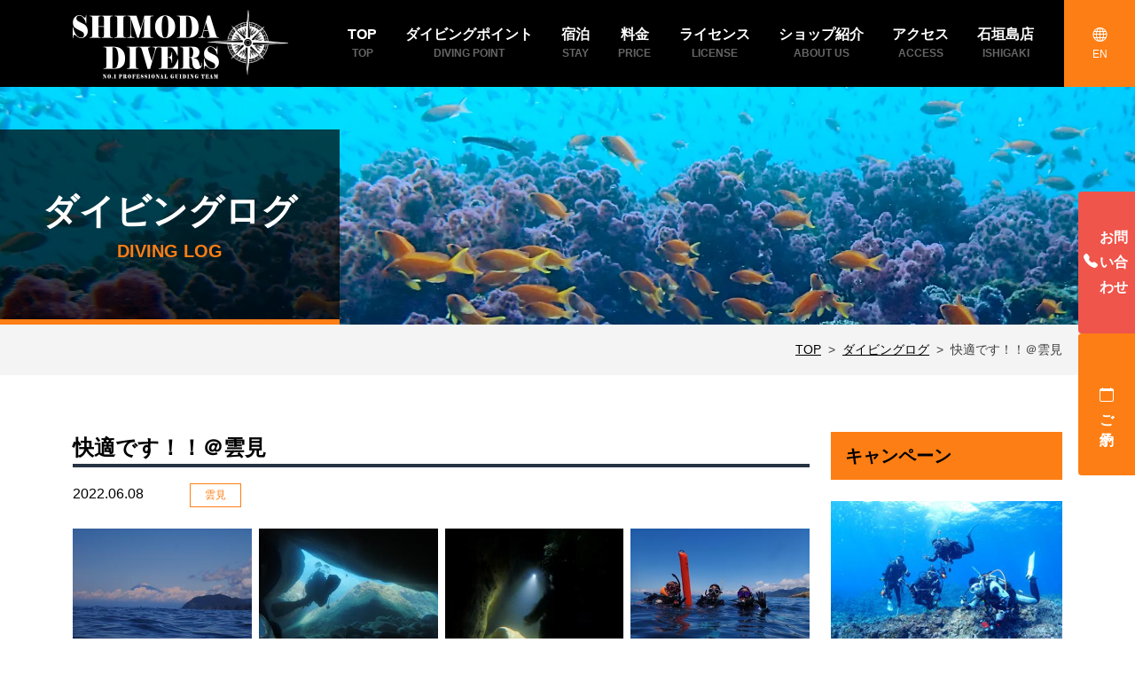

--- FILE ---
content_type: text/html; charset=UTF-8
request_url: https://shimodadivers.com/logs/2022/06/08162812.html
body_size: 10628
content:
<!DOCTYPE html>
<html lang="ja">
<head prefix="og: https://ogp.me/ns# fb: https://ogp.me/ns/fb# article: https://ogp.me/ns/article#">
<meta charset="UTF-8" />
<meta name="viewport" content="width=device-width, initial-scale=1, shrink-to-fit=no" />
<meta name="format-detection" content="telephone=no" />
<title>快適です！！＠雲見｜ダイビングログ｜雲見のダイビングなら下田ダイバーズ</title>
<meta name="description" content=" 皆さんこんにちは！じゅんこです。 今日は雲見でダイビング！！ 海も落ち着き泳ぎやすく、透視度も少しUP！！ 水温も快適！ 地形に生物に今日も賑やかに楽しんできました！ 今日のゲストの方はライセンスを取り立てのお客様！海の世界へようこそ！ 楽しんでいただけたで..." />
<meta name="keywords" content="ダイビング,雲見,ダイビングショップ" />
<link rel="canonical" href="https://shimodadivers.com/logs/2022/06/08162812.html" />
<meta property="og:type" content="article" />
<meta property="og:url" content="https://shimodadivers.com/logs/2022/06/08162812.html" />
<meta property="og:title" content="快適です！！＠雲見｜雲見のダイビングなら下田ダイバーズ" />
<meta property="og:image" content="https://shimodadivers.com/assets_c/2022/06/P6081026-thumb-1200xauto-7384.jpg" />
<meta property="og:description" content=" 皆さんこんにちは！じゅんこです。 今日は雲見でダイビング！！ 海も落ち着き泳ぎやすく、透視度も少しUP！！ 水温も快適！ 地形に生物に今日も賑やかに楽しんできました！ 今日のゲストの方はライセンスを取り立てのお客様！海の世界へようこそ！ 楽しんでいただけたで..." />
<meta property="og:site_name" content="雲見のダイビングなら下田ダイバーズ" />
<meta name="twitter:card" content="summary_large_image" />
<link rel="alternate" type="application/atom+xml" title="Atom" href="https://shimodadivers.com/atom.xml" />
<link rel="apple-touch-icon" href="https://shimodadivers.com/apple-touch-icon.png" />
<link rel="icon" type="image/vnd.microsoft.icon" href="https://shimodadivers.com/favicon.ico" />
<link rel="stylesheet" href="https://shimodadivers.com/bootstrap-icons/font/bootstrap-icons.css" />
<link rel="stylesheet" href="https://shimodadivers.com/css/style.min.css?1215" />

<!-- Global site tag (gtag.js) - Google Analytics -->
<script async src="https://www.googletagmanager.com/gtag/js?id=G-B80NK4PV0R"></script>
<script>
  window.dataLayer = window.dataLayer || [];
  function gtag(){dataLayer.push(arguments);}
  gtag('js', new Date());

  gtag('config', 'G-B80NK4PV0R');
</script>
<link rel="stylesheet" href="https://cdn.jsdelivr.net/npm/lightbox2@2.11.4/dist/css/lightbox.min.css" integrity="sha256-tBxlolRHP9uMsEFKVk+hk//ekOlXOixLKvye5W2WR5c=" crossorigin="anonymous" />
</head>
<body id="page-top" itemscope itemtype="http://schema.org/WebSite">
    
  <header id="wrapper-navbar">
    <a class="visually-hidden" href="#content">コンテンツへスキップ</a>
    <nav id="main-nav" class="navbar navbar-expand-xl bg-dark fixed-top" aria-labelledby="main-nav-label">
      <h2 id="main-nav-label" class="visually-hidden">メインナビゲーション</h2>
      <div class="container">

      <div class="navbar-brand-wrap">
          <a href="https://shimodadivers.com/" class="navbar-brand" rel="home">
          	<img width="248" height="98" src="https://shimodadivers.com/img/logo.png" class="img-fluid" alt="雲見のダイビングなら下田ダイバーズ" />
          </a>
      </div>
      
        <div class="header-lang">
          <a title="English" href="https://shimodadivers.com/en/"><i class="bi bi-globe"></i><span>EN</span></a>
        </div>

        <button class="navbar-toggler text-white" type="button" data-bs-toggle="offcanvas" data-bs-target="#navbarNavOffcanvas" aria-controls="navbarNavOffcanvas" aria-expanded="false" aria-label="ナビゲーション切り替え">
          <svg xmlns="http://www.w3.org/2000/svg" width="40" height="40" class="bi" fill="currentColor" viewBox="0 0 16 16">
            <path fill-rule="evenodd" d="M2.5 11.5A.5.5 0 0 1 3 11h10a.5.5 0 0 1 0 1H3a.5.5 0 0 1-.5-.5zm0-4A.5.5 0 0 1 3 7h10a.5.5 0 0 1 0 1H3a.5.5 0 0 1-.5-.5zm0-4A.5.5 0 0 1 3 3h10a.5.5 0 0 1 0 1H3a.5.5 0 0 1-.5-.5z"></path>
          </svg>
        </button>

        <div class="offcanvas offcanvas-end bg-dark text-white" tabindex="-1" id="navbarNavOffcanvas">

          <div class="offcanvas-header justify-content-end" data-bs-theme="dark">
            <button type="button" class="btn-close text-reset" data-bs-dismiss="offcanvas" aria-label="Close"></button>
          </div><!-- .offcancas-header -->

          <div class="offcanvas-body">
            <ul id="main-menu" class="navbar-nav justify-content-end flex-grow-1 px-3">
              <li itemscope="itemscope" itemtype="https://www.schema.org/SiteNavigationElement" class="menu-item nav-item"><a title="TOP" href="https://shimodadivers.com/" class="nav-link" rel="home"><span>TOP<br /><span class="nav-link-sub">TOP</span></span></a></li>
              <li itemscope="itemscope" itemtype="https://www.schema.org/SiteNavigationElement" class="menu-item dropdown nav-item"><a title="ダイビングポイント" href="#" data-toggle="dropdown" data-bs-toggle="dropdown" aria-haspopup="true" aria-expanded="false" class="dropdown-toggle nav-link" id="menu-item-dropdown-1"><span>ダイビングポイント<br /><span class="nav-link-sub">DIVING POINT</span></span></a>
                <ul class="dropdown-menu" aria-labelledby="menu-item-dropdown-1" >
                  <li itemscope="itemscope" itemtype="https://www.schema.org/SiteNavigationElement" class="menu-item nav-item"><a title="雲見" href="https://shimodadivers.com/area/kumomi.html" class="dropdown-item">雲見</a></li>
                  <li itemscope="itemscope" itemtype="https://www.schema.org/SiteNavigationElement" class="menu-item nav-item"><a title="波勝崎" href="https://shimodadivers.com/area/hagachizaki.html" class="dropdown-item">波勝崎</a></li>
                  <li itemscope="itemscope" itemtype="https://www.schema.org/SiteNavigationElement" class="menu-item nav-item"><a title="体験ダイビング" href="https://shimodadivers.com/area/taiken.html" class="dropdown-item">体験ダイビング</a></li>
                  <li itemscope="itemscope" itemtype="https://www.schema.org/SiteNavigationElement" class="menu-item nav-item"><a title="1日のスケジュール" href="https://shimodadivers.com/area/day-schedule.html" class="dropdown-item">1日のスケジュール</a></li>
                </ul>
              </li>
              <li itemscope="itemscope" itemtype="https://www.schema.org/SiteNavigationElement" class="menu-item nav-item"><a title="宿泊" href="https://shimodadivers.com/about/stay.html" class="nav-link"><span>宿泊<br /><span class="nav-link-sub">STAY</span></span></a></li>
              <li itemscope="itemscope" itemtype="https://www.schema.org/SiteNavigationElement" class="menu-item nav-item"><a title="料金" href="https://shimodadivers.com/about/price.html" class="nav-link"><span>料金<br /><span class="nav-link-sub">PRICE</span></span></a></li>
              <li itemscope="itemscope" itemtype="https://www.schema.org/SiteNavigationElement" class="menu-item dropdown nav-item"><a title="ライセンス講習" href="#" data-toggle="dropdown" data-bs-toggle="dropdown" aria-haspopup="true" aria-expanded="false" class="dropdown-toggle nav-link" id="menu-item-dropdown-4"><span>ライセンス<span class="d-xl-none">講習</span><br /><span class="nav-link-sub">LICENSE</span></span></a>
                <ul class="dropdown-menu" aria-labelledby="menu-item-dropdown-4" >
                  <li itemscope="itemscope" itemtype="https://www.schema.org/SiteNavigationElement" class="menu-item nav-item"><a title="OW（オープンウォーターライセンス）講習" href="https://shimodadivers.com/license/ow.html" class="dropdown-item">OW（オープンウォーターライセンス）<br class="d-md-none" />講習</a></li>
                  <li itemscope="itemscope" itemtype="https://www.schema.org/SiteNavigationElement" class="menu-item nav-item"><a title="ナイトロックス講習" href="https://shimodadivers.com/license/nitrox.html" class="dropdown-item">ナイトロックス講習</a></li>
                </ul>
              </li>
              <li itemscope="itemscope" itemtype="https://www.schema.org/SiteNavigationElement" class="menu-item dropdown nav-item"><a title="ショップ紹介" href="#" data-toggle="dropdown" data-bs-toggle="dropdown" aria-haspopup="true" aria-expanded="false" class="dropdown-toggle nav-link" id="menu-item-dropdown-3"><span>ショップ紹介<br /><span class="nav-link-sub">ABOUT US</span></span></a>
                <ul class="dropdown-menu" aria-labelledby="menu-item-dropdown-3" >
                  <li itemscope="itemscope" itemtype="https://www.schema.org/SiteNavigationElement" class="menu-item nav-item"><a title="クラブハウス" href="https://shimodadivers.com/about/shop.html" class="dropdown-item">クラブハウス</a></li>
                  <li itemscope="itemscope" itemtype="https://www.schema.org/SiteNavigationElement" class="menu-item nav-item"><a title="スタッフ紹介" href="https://shimodadivers.com/about/staff.html" class="dropdown-item">スタッフ紹介</a></li>
                  <li itemscope="itemscope" itemtype="https://www.schema.org/SiteNavigationElement" class="menu-item nav-item"><a title="安全なダイビングを" href="https://shimodadivers.com/about/safety.html" class="dropdown-item">安全なダイビングを</a></li>
                </ul>
              </li>
              <li itemscope="itemscope" itemtype="https://www.schema.org/SiteNavigationElement" class="menu-item nav-item"><a title="アクセス" href="https://shimodadivers.com/about/access.html" class="nav-link"><span>アクセス<br /><span class="nav-link-sub">ACCESS</span></span></a></li>
              <li itemscope="itemscope" itemtype="https://www.schema.org/SiteNavigationElement" class="menu-item nav-item"><a title="石垣島店" href="https://shimodadivers.com/ishigaki/" class="nav-link"><span>石垣島店<br /><span class="nav-link-sub">ISHIGAKI</span></span></a></li>
            </ul>
          </div>
        </div><!-- .offcanvas -->
      </div><!-- .container(-fluid) -->

    </nav><!-- .site-navigation -->

  </header><!-- #wrapper-navbar end -->



  <div class="page-hero">
    <p class="h1 page-hero-title">ダイビングログ<span class="page-hero-title-sub">DIVING LOG</span></p>
  </div>
  
  <nav class="breadcrumb-wrap" aria-label="breadcrumb">
    <div class="container">
      <ol class="breadcrumb">
        <li class="breadcrumb-item"><a href="https://shimodadivers.com/" title="TOP">TOP</a></li>
        <li class="breadcrumb-item"><a href="https://shimodadivers.com/logs/" title="ダイビングログ">ダイビングログ</a></li>
        <li class="breadcrumb-item active" aria-current="page">快適です！！＠雲見</li>
      </ol>
    </div>
  </nav>

  <div class="wrapper">
    <div id="content" class="container" tabindex="-1">

      <div class="row">
        <div class="col-md-9 section">
          <main id="main">
  
            <article>
              <header class="entry-header">
                <h1 class="h4">快適です！！＠雲見</h1>
                <div class="log-meta">
                  <time datetime="2022-06-08T16:28:12+09:00">2022.06.08</time>
                  <p class="card-log-label mb-0 ms-5">雲見</p>
                </div>
              </header>
            
            

            
            
            

            
          
            
              <div class="log-images row g-2 mb-3">
              
                <div class="col-6 col-md-3">
                  <figure class="ofi-box">
                    <a href="https://shimodadivers.com/entryimages/P6081026.JPG" title="快適です！！＠雲見[1]" data-lightbox="快適です！！＠雲見">
                      <img class="img-fluid" src="https://shimodadivers.com/assets_c/2022/06/P6081026-thumb-300xauto-7384.jpg" width="300" alt="快適です！！＠雲見[1]" loading="lazy" />
                    </a>
                  </figure>
                </div>
              
              
                <div class="col-6 col-md-3">
                  <figure class="ofi-box">
                    <a href="https://shimodadivers.com/entryimages/P6080992.JPG" title="快適です！！＠雲見[2]" data-lightbox="快適です！！＠雲見">
                      <img class="img-fluid" src="https://shimodadivers.com/assets_c/2022/06/P6080992-thumb-300xauto-7385.jpg" width="300" alt="快適です！！＠雲見[2]" loading="lazy" />
                    </a>
                  </figure>
                </div>
              
              
                <div class="col-6 col-md-3">
                  <figure class="ofi-box">
                    <a href="https://shimodadivers.com/entryimages/2ae260d8ecfd0c82715f30cafb2339ea482cebee.JPG" title="快適です！！＠雲見[3]" data-lightbox="快適です！！＠雲見">
                      <img class="img-fluid" src="https://shimodadivers.com/assets_c/2022/06/2ae260d8ecfd0c82715f30cafb2339ea482cebee-thumb-300xauto-7387.jpg" width="300" alt="快適です！！＠雲見[3]" loading="lazy" />
                    </a>
                  </figure>
                </div>
              
              
                <div class="col-6 col-md-3">
                  <figure class="ofi-box">
                    <a href="https://shimodadivers.com/entryimages/P6081025.JPG" title="快適です！！＠雲見[4]" data-lightbox="快適です！！＠雲見">
                      <img class="img-fluid" src="https://shimodadivers.com/assets_c/2022/06/P6081025-thumb-300xauto-7388.jpg" width="300" alt="快適です！！＠雲見[4]" loading="lazy" />
                    </a>
                  </figure>
                </div>
              
              
              
              
              
              </div>
            
            
    
            
              <table class="table log-data">
                <tbody>
                  <tr>
                    <th>ダイビングポイント</th>
                    <td colspan="3">雲見 牛着岩</td>
                  </tr>
                  <tr>
                    <th>天候 / 気温</th>
                    <td>晴れ / 22 ℃</td>
                    <th>風向き</th>
                    <td>西の風</td>
                  </tr>
                  <tr>
                    <th>水温</th>
                    <td>20.７ ℃</td>
                    <th>波の高さ</th>
                    <td>0.5 m</td>
                  </tr>
                  <tr>
                    <th>透明度</th>
                    <td>8〜１０ m</td>
                    <th>透視度</th>
                    <td>8〜１０ m</td>
                  </tr>
                </tbody>
              </table>
            
            
            
    
              <div class="entry-body py-3 mb-5">
                <p><br />
皆さんこんにちは！じゅんこです。<br />
今日は雲見でダイビング！！</p>

<p>海も落ち着き泳ぎやすく、透視度も少しUP！！<br />
水温も快適！<br />
地形に生物に今日も賑やかに楽しんできました！</p>

<p>今日のゲストの方はライセンスを取り立てのお客様！海の世界へようこそ！<br />
楽しんでいただけたでしょうか？<br />
まだまだ見せ所たくさんなので、また雲見の地形に遊びにきて下さいね！</p>

<p>そして地形が大好きなお客様！<br />
穴、穴、穴！！！楽しそうで何よりでした！<br />
また雲見の地形を堪能しにきて下さいね！お待ちしております！</p>

<p>最近いついているツバメウオ、逃げもせず。そして寄りもせず。<br />
気持ちよさそうに泳いでいました！</p>

<p>〈金目祭り〉<br />
６月２５日（土）に金目祭りを開催いたします！<br />
ダイビング後、美味しい金目料理を食べて盛りあがりましょう！<br />
ご予約・お問合せお待ちしていおります！</p>
              </div>

              <footer class="entry-footer">
                <div class="text-center">
                  <ul class="sns-share btn-group flex-wrap align-items-center list-unstyled mb-5">
                    <li>
                      <a class="btn btn-sm btn-twitter" href="https://twitter.com/share?url=https://shimodadivers.com/logs/2022/06/08162812.html&text=%E5%BF%AB%E9%81%A9%E3%81%A7%E3%81%99%EF%BC%81%EF%BC%81%EF%BC%A0%E9%9B%B2%E8%A6%8B" rel="nofollow noopener" target="_blank"><i class="bi bi-twitter"></i><span class="ms-1"> ツイート</span></a>
                    </li>
                    <li>
                      <div class="fb-like" data-href="https://shimodadivers.com/logs/2022/06/08162812.html" data-width="" data-layout="button_count" data-action="" data-size="large" data-share="true"></div>
                    </li>
                    <li>
                      <a class="btn btn-sm btn-line" href="http://line.me/R/msg/text/?https://shimodadivers.com/logs/2022/06/08162812.html%0a%E5%BF%AB%E9%81%A9%E3%81%A7%E3%81%99%EF%BC%81%EF%BC%81%EF%BC%A0%E9%9B%B2%E8%A6%8B" target="_blank" rel="nofollow noopener"><i class="bi bi-line"></i><span class="ms-1"> LINE</span></a>
                    </li>
                  </ul>
                </div>
                <div id="fb-root"></div><script async defer crossorigin="anonymous" src="https://connect.facebook.net/ja_JP/sdk.js#xfbml=1&version=v16.0" nonce="7eMszQaW"></script>
              </footer>
            </article>


            <nav class="mb-5" aria-label="Page navigation">
              <ul class="pagination justify-content-center">
              
                <li class="page-item">
                  <a class="page-link" href="https://shimodadivers.com/logs/2022/06/07170228.html" title="前の記事" aria-label="Previous">前の記事</a>
                </li>
              
              
                <li class="page-item">
                  <a class="page-link" href="https://shimodadivers.com/logs/2022/06/11160511.html" title="次の記事" aria-label="Next">次の記事</a>
                </li>
              
              </ul>
            </nav>

          </main>
        </div>
        <div class="col-md-3 section">
          <aside>
            <h3 class="side-bar-head">キャンペーン</h3>
            <div class="card side-bar-card">
              <a href="https://shimodadivers.com/campaign/2025/11/03161207.html" title="久米島ツアー2025！">
                <figure class="ofi-box">
                
                  <img class="img-fluid" src="https://shimodadivers.com/assets_c/2025/11/PC200867-thumb-300xauto-12719.jpg" width="300" alt="久米島ツアー2025！" loading="lazy" />
                
                </figure>
                <time datetime="2025-11-03T16:12:07+09:00">2025年11月 3日</time>
                <h4 class="side-bar-card-title">久米島ツアー2025！</h4>
              </a>
            </div>
          </aside>
        
        
        
          <aside>
            <h3 class="side-bar-head">ツアー・イベント</h3>
            <div class="card side-bar-card">
              <a href="https://shimodadivers.com/news/2025/10/05172414.html" title="！石垣店OPEN！">
                <figure class="ofi-box">
                
                  <img class="img-fluid" src="https://shimodadivers.com/assets_c/2025/10/IMG_7360-thumb-300xauto-12566.jpeg" width="300" alt="！石垣店OPEN！" loading="lazy" />
                
                </figure>
                <time datetime="2025-10-05T17:24:14+09:00">2025年10月 5日</time>
                <h4 class="side-bar-card-title">！石垣店OPEN！</h4>
              </a>
            </div>
          </aside>
        
        
        
        
          <aside>
            <h3 class="side-bar-head">ダイビングログ アーカイブ</h3>
          
          
            <ul class="side-archive-list list-unstyled">
          
              <li>
                <a href="#sideArchive2025" title="2025年の記事一覧" data-bs-toggle="collapse" role="button" aria-expanded="false" aria-controls="sideArchive2025">
                  <i class="bi bi-chevron-compact-right"></i>2025
                </a>
              
              
                <ul id="sideArchive2025" class="collapse list-unstyled">
              
                  <li>
                    <a href="https://shimodadivers.com/logs/2025/12/" title="2025年12月">
                      <i class="bi bi-chevron-compact-right"></i>2025年12月
                    </a>
                  </li>
              
            
              
                  <li>
                    <a href="https://shimodadivers.com/logs/2025/11/" title="2025年11月">
                      <i class="bi bi-chevron-compact-right"></i>2025年11月
                    </a>
                  </li>
              
            
              
                  <li>
                    <a href="https://shimodadivers.com/logs/2025/10/" title="2025年10月">
                      <i class="bi bi-chevron-compact-right"></i>2025年10月
                    </a>
                  </li>
              
            
              
                  <li>
                    <a href="https://shimodadivers.com/logs/2025/09/" title="2025年9月">
                      <i class="bi bi-chevron-compact-right"></i>2025年9月
                    </a>
                  </li>
              
            
              
                  <li>
                    <a href="https://shimodadivers.com/logs/2025/08/" title="2025年8月">
                      <i class="bi bi-chevron-compact-right"></i>2025年8月
                    </a>
                  </li>
              
            
              
                  <li>
                    <a href="https://shimodadivers.com/logs/2025/07/" title="2025年7月">
                      <i class="bi bi-chevron-compact-right"></i>2025年7月
                    </a>
                  </li>
              
            
              
                  <li>
                    <a href="https://shimodadivers.com/logs/2025/06/" title="2025年6月">
                      <i class="bi bi-chevron-compact-right"></i>2025年6月
                    </a>
                  </li>
              
            
              
                  <li>
                    <a href="https://shimodadivers.com/logs/2025/05/" title="2025年5月">
                      <i class="bi bi-chevron-compact-right"></i>2025年5月
                    </a>
                  </li>
              
            
              
                  <li>
                    <a href="https://shimodadivers.com/logs/2025/04/" title="2025年4月">
                      <i class="bi bi-chevron-compact-right"></i>2025年4月
                    </a>
                  </li>
              
            
              
                  <li>
                    <a href="https://shimodadivers.com/logs/2025/03/" title="2025年3月">
                      <i class="bi bi-chevron-compact-right"></i>2025年3月
                    </a>
                  </li>
              
            
              
                  <li>
                    <a href="https://shimodadivers.com/logs/2025/02/" title="2025年2月">
                      <i class="bi bi-chevron-compact-right"></i>2025年2月
                    </a>
                  </li>
              
            
              
                  <li>
                    <a href="https://shimodadivers.com/logs/2025/01/" title="2025年1月">
                      <i class="bi bi-chevron-compact-right"></i>2025年1月
                    </a>
                  </li>
              
                </ul>
              </li>
            
            

            
          
          
              <li>
                <a href="#sideArchive2024" title="2024年の記事一覧" data-bs-toggle="collapse" role="button" aria-expanded="false" aria-controls="sideArchive2024">
                  <i class="bi bi-chevron-compact-right"></i>2024
                </a>
              
              
                <ul id="sideArchive2024" class="collapse list-unstyled">
              
                  <li>
                    <a href="https://shimodadivers.com/logs/2024/12/" title="2024年12月">
                      <i class="bi bi-chevron-compact-right"></i>2024年12月
                    </a>
                  </li>
              
            
              
                  <li>
                    <a href="https://shimodadivers.com/logs/2024/11/" title="2024年11月">
                      <i class="bi bi-chevron-compact-right"></i>2024年11月
                    </a>
                  </li>
              
            
              
                  <li>
                    <a href="https://shimodadivers.com/logs/2024/10/" title="2024年10月">
                      <i class="bi bi-chevron-compact-right"></i>2024年10月
                    </a>
                  </li>
              
            
              
                  <li>
                    <a href="https://shimodadivers.com/logs/2024/09/" title="2024年9月">
                      <i class="bi bi-chevron-compact-right"></i>2024年9月
                    </a>
                  </li>
              
            
              
                  <li>
                    <a href="https://shimodadivers.com/logs/2024/08/" title="2024年8月">
                      <i class="bi bi-chevron-compact-right"></i>2024年8月
                    </a>
                  </li>
              
            
              
                  <li>
                    <a href="https://shimodadivers.com/logs/2024/07/" title="2024年7月">
                      <i class="bi bi-chevron-compact-right"></i>2024年7月
                    </a>
                  </li>
              
            
              
                  <li>
                    <a href="https://shimodadivers.com/logs/2024/06/" title="2024年6月">
                      <i class="bi bi-chevron-compact-right"></i>2024年6月
                    </a>
                  </li>
              
            
              
                  <li>
                    <a href="https://shimodadivers.com/logs/2024/05/" title="2024年5月">
                      <i class="bi bi-chevron-compact-right"></i>2024年5月
                    </a>
                  </li>
              
            
              
                  <li>
                    <a href="https://shimodadivers.com/logs/2024/04/" title="2024年4月">
                      <i class="bi bi-chevron-compact-right"></i>2024年4月
                    </a>
                  </li>
              
            
              
                  <li>
                    <a href="https://shimodadivers.com/logs/2024/03/" title="2024年3月">
                      <i class="bi bi-chevron-compact-right"></i>2024年3月
                    </a>
                  </li>
              
            
              
                  <li>
                    <a href="https://shimodadivers.com/logs/2024/02/" title="2024年2月">
                      <i class="bi bi-chevron-compact-right"></i>2024年2月
                    </a>
                  </li>
              
            
              
                  <li>
                    <a href="https://shimodadivers.com/logs/2024/01/" title="2024年1月">
                      <i class="bi bi-chevron-compact-right"></i>2024年1月
                    </a>
                  </li>
              
                </ul>
              </li>
            
            

            
          
          
              <li>
                <a href="#sideArchive2023" title="2023年の記事一覧" data-bs-toggle="collapse" role="button" aria-expanded="false" aria-controls="sideArchive2023">
                  <i class="bi bi-chevron-compact-right"></i>2023
                </a>
              
              
                <ul id="sideArchive2023" class="collapse list-unstyled">
              
                  <li>
                    <a href="https://shimodadivers.com/logs/2023/12/" title="2023年12月">
                      <i class="bi bi-chevron-compact-right"></i>2023年12月
                    </a>
                  </li>
              
            
              
                  <li>
                    <a href="https://shimodadivers.com/logs/2023/11/" title="2023年11月">
                      <i class="bi bi-chevron-compact-right"></i>2023年11月
                    </a>
                  </li>
              
            
              
                  <li>
                    <a href="https://shimodadivers.com/logs/2023/10/" title="2023年10月">
                      <i class="bi bi-chevron-compact-right"></i>2023年10月
                    </a>
                  </li>
              
            
              
                  <li>
                    <a href="https://shimodadivers.com/logs/2023/09/" title="2023年9月">
                      <i class="bi bi-chevron-compact-right"></i>2023年9月
                    </a>
                  </li>
              
            
              
                  <li>
                    <a href="https://shimodadivers.com/logs/2023/08/" title="2023年8月">
                      <i class="bi bi-chevron-compact-right"></i>2023年8月
                    </a>
                  </li>
              
            
              
                  <li>
                    <a href="https://shimodadivers.com/logs/2023/07/" title="2023年7月">
                      <i class="bi bi-chevron-compact-right"></i>2023年7月
                    </a>
                  </li>
              
            
              
                  <li>
                    <a href="https://shimodadivers.com/logs/2023/06/" title="2023年6月">
                      <i class="bi bi-chevron-compact-right"></i>2023年6月
                    </a>
                  </li>
              
            
              
                  <li>
                    <a href="https://shimodadivers.com/logs/2023/05/" title="2023年5月">
                      <i class="bi bi-chevron-compact-right"></i>2023年5月
                    </a>
                  </li>
              
            
              
                  <li>
                    <a href="https://shimodadivers.com/logs/2023/04/" title="2023年4月">
                      <i class="bi bi-chevron-compact-right"></i>2023年4月
                    </a>
                  </li>
              
            
              
                  <li>
                    <a href="https://shimodadivers.com/logs/2023/03/" title="2023年3月">
                      <i class="bi bi-chevron-compact-right"></i>2023年3月
                    </a>
                  </li>
              
            
              
                  <li>
                    <a href="https://shimodadivers.com/logs/2023/02/" title="2023年2月">
                      <i class="bi bi-chevron-compact-right"></i>2023年2月
                    </a>
                  </li>
              
            
              
                  <li>
                    <a href="https://shimodadivers.com/logs/2023/01/" title="2023年1月">
                      <i class="bi bi-chevron-compact-right"></i>2023年1月
                    </a>
                  </li>
              
                </ul>
              </li>
            
            

            
          
          
              <li>
                <a href="#sideArchive2022" title="2022年の記事一覧" data-bs-toggle="collapse" role="button" aria-expanded="false" aria-controls="sideArchive2022">
                  <i class="bi bi-chevron-compact-right"></i>2022
                </a>
              
              
                <ul id="sideArchive2022" class="collapse list-unstyled">
              
                  <li>
                    <a href="https://shimodadivers.com/logs/2022/12/" title="2022年12月">
                      <i class="bi bi-chevron-compact-right"></i>2022年12月
                    </a>
                  </li>
              
            
              
                  <li>
                    <a href="https://shimodadivers.com/logs/2022/11/" title="2022年11月">
                      <i class="bi bi-chevron-compact-right"></i>2022年11月
                    </a>
                  </li>
              
            
              
                  <li>
                    <a href="https://shimodadivers.com/logs/2022/10/" title="2022年10月">
                      <i class="bi bi-chevron-compact-right"></i>2022年10月
                    </a>
                  </li>
              
            
              
                  <li>
                    <a href="https://shimodadivers.com/logs/2022/09/" title="2022年9月">
                      <i class="bi bi-chevron-compact-right"></i>2022年9月
                    </a>
                  </li>
              
            
              
                  <li>
                    <a href="https://shimodadivers.com/logs/2022/08/" title="2022年8月">
                      <i class="bi bi-chevron-compact-right"></i>2022年8月
                    </a>
                  </li>
              
            
              
                  <li>
                    <a href="https://shimodadivers.com/logs/2022/07/" title="2022年7月">
                      <i class="bi bi-chevron-compact-right"></i>2022年7月
                    </a>
                  </li>
              
            
              
                  <li>
                    <a href="https://shimodadivers.com/logs/2022/06/" title="2022年6月">
                      <i class="bi bi-chevron-compact-right"></i>2022年6月
                    </a>
                  </li>
              
            
              
                  <li>
                    <a href="https://shimodadivers.com/logs/2022/05/" title="2022年5月">
                      <i class="bi bi-chevron-compact-right"></i>2022年5月
                    </a>
                  </li>
              
            
              
                  <li>
                    <a href="https://shimodadivers.com/logs/2022/04/" title="2022年4月">
                      <i class="bi bi-chevron-compact-right"></i>2022年4月
                    </a>
                  </li>
              
            
              
                  <li>
                    <a href="https://shimodadivers.com/logs/2022/03/" title="2022年3月">
                      <i class="bi bi-chevron-compact-right"></i>2022年3月
                    </a>
                  </li>
              
            
              
                  <li>
                    <a href="https://shimodadivers.com/logs/2022/02/" title="2022年2月">
                      <i class="bi bi-chevron-compact-right"></i>2022年2月
                    </a>
                  </li>
              
            
              
                  <li>
                    <a href="https://shimodadivers.com/logs/2022/01/" title="2022年1月">
                      <i class="bi bi-chevron-compact-right"></i>2022年1月
                    </a>
                  </li>
              
                </ul>
              </li>
            
            

            
          
          
              <li>
                <a href="#sideArchive2021" title="2021年の記事一覧" data-bs-toggle="collapse" role="button" aria-expanded="false" aria-controls="sideArchive2021">
                  <i class="bi bi-chevron-compact-right"></i>2021
                </a>
              
              
                <ul id="sideArchive2021" class="collapse list-unstyled">
              
                  <li>
                    <a href="https://shimodadivers.com/logs/2021/12/" title="2021年12月">
                      <i class="bi bi-chevron-compact-right"></i>2021年12月
                    </a>
                  </li>
              
            
              
                  <li>
                    <a href="https://shimodadivers.com/logs/2021/11/" title="2021年11月">
                      <i class="bi bi-chevron-compact-right"></i>2021年11月
                    </a>
                  </li>
              
            
              
                  <li>
                    <a href="https://shimodadivers.com/logs/2021/10/" title="2021年10月">
                      <i class="bi bi-chevron-compact-right"></i>2021年10月
                    </a>
                  </li>
              
            
              
                  <li>
                    <a href="https://shimodadivers.com/logs/2021/09/" title="2021年9月">
                      <i class="bi bi-chevron-compact-right"></i>2021年9月
                    </a>
                  </li>
              
            
              
                  <li>
                    <a href="https://shimodadivers.com/logs/2021/08/" title="2021年8月">
                      <i class="bi bi-chevron-compact-right"></i>2021年8月
                    </a>
                  </li>
              
            
              
                  <li>
                    <a href="https://shimodadivers.com/logs/2021/07/" title="2021年7月">
                      <i class="bi bi-chevron-compact-right"></i>2021年7月
                    </a>
                  </li>
              
            
              
                  <li>
                    <a href="https://shimodadivers.com/logs/2021/06/" title="2021年6月">
                      <i class="bi bi-chevron-compact-right"></i>2021年6月
                    </a>
                  </li>
              
            
              
                  <li>
                    <a href="https://shimodadivers.com/logs/2021/05/" title="2021年5月">
                      <i class="bi bi-chevron-compact-right"></i>2021年5月
                    </a>
                  </li>
              
            
              
                  <li>
                    <a href="https://shimodadivers.com/logs/2021/04/" title="2021年4月">
                      <i class="bi bi-chevron-compact-right"></i>2021年4月
                    </a>
                  </li>
              
            
              
                  <li>
                    <a href="https://shimodadivers.com/logs/2021/03/" title="2021年3月">
                      <i class="bi bi-chevron-compact-right"></i>2021年3月
                    </a>
                  </li>
              
            
              
                  <li>
                    <a href="https://shimodadivers.com/logs/2021/02/" title="2021年2月">
                      <i class="bi bi-chevron-compact-right"></i>2021年2月
                    </a>
                  </li>
              
            
              
                  <li>
                    <a href="https://shimodadivers.com/logs/2021/01/" title="2021年1月">
                      <i class="bi bi-chevron-compact-right"></i>2021年1月
                    </a>
                  </li>
              
                </ul>
              </li>
            
            

            
          
          
              <li>
                <a href="#sideArchive2020" title="2020年の記事一覧" data-bs-toggle="collapse" role="button" aria-expanded="false" aria-controls="sideArchive2020">
                  <i class="bi bi-chevron-compact-right"></i>2020
                </a>
              
              
                <ul id="sideArchive2020" class="collapse list-unstyled">
              
                  <li>
                    <a href="https://shimodadivers.com/logs/2020/12/" title="2020年12月">
                      <i class="bi bi-chevron-compact-right"></i>2020年12月
                    </a>
                  </li>
              
            
              
                  <li>
                    <a href="https://shimodadivers.com/logs/2020/11/" title="2020年11月">
                      <i class="bi bi-chevron-compact-right"></i>2020年11月
                    </a>
                  </li>
              
            
              
                  <li>
                    <a href="https://shimodadivers.com/logs/2020/10/" title="2020年10月">
                      <i class="bi bi-chevron-compact-right"></i>2020年10月
                    </a>
                  </li>
              
            
              
                  <li>
                    <a href="https://shimodadivers.com/logs/2020/09/" title="2020年9月">
                      <i class="bi bi-chevron-compact-right"></i>2020年9月
                    </a>
                  </li>
              
            
              
                  <li>
                    <a href="https://shimodadivers.com/logs/2020/08/" title="2020年8月">
                      <i class="bi bi-chevron-compact-right"></i>2020年8月
                    </a>
                  </li>
              
            
              
                  <li>
                    <a href="https://shimodadivers.com/logs/2020/07/" title="2020年7月">
                      <i class="bi bi-chevron-compact-right"></i>2020年7月
                    </a>
                  </li>
              
            
              
                  <li>
                    <a href="https://shimodadivers.com/logs/2020/06/" title="2020年6月">
                      <i class="bi bi-chevron-compact-right"></i>2020年6月
                    </a>
                  </li>
              
            
              
                  <li>
                    <a href="https://shimodadivers.com/logs/2020/05/" title="2020年5月">
                      <i class="bi bi-chevron-compact-right"></i>2020年5月
                    </a>
                  </li>
              
            
              
                  <li>
                    <a href="https://shimodadivers.com/logs/2020/04/" title="2020年4月">
                      <i class="bi bi-chevron-compact-right"></i>2020年4月
                    </a>
                  </li>
              
            
              
                  <li>
                    <a href="https://shimodadivers.com/logs/2020/03/" title="2020年3月">
                      <i class="bi bi-chevron-compact-right"></i>2020年3月
                    </a>
                  </li>
              
            
              
                  <li>
                    <a href="https://shimodadivers.com/logs/2020/02/" title="2020年2月">
                      <i class="bi bi-chevron-compact-right"></i>2020年2月
                    </a>
                  </li>
              
            
              
                  <li>
                    <a href="https://shimodadivers.com/logs/2020/01/" title="2020年1月">
                      <i class="bi bi-chevron-compact-right"></i>2020年1月
                    </a>
                  </li>
              
                </ul>
              </li>
            
            

            
          
          
              <li>
                <a href="#sideArchive2019" title="2019年の記事一覧" data-bs-toggle="collapse" role="button" aria-expanded="false" aria-controls="sideArchive2019">
                  <i class="bi bi-chevron-compact-right"></i>2019
                </a>
              
              
                <ul id="sideArchive2019" class="collapse list-unstyled">
              
                  <li>
                    <a href="https://shimodadivers.com/logs/2019/12/" title="2019年12月">
                      <i class="bi bi-chevron-compact-right"></i>2019年12月
                    </a>
                  </li>
              
            
              
                  <li>
                    <a href="https://shimodadivers.com/logs/2019/11/" title="2019年11月">
                      <i class="bi bi-chevron-compact-right"></i>2019年11月
                    </a>
                  </li>
              
            
              
                  <li>
                    <a href="https://shimodadivers.com/logs/2019/10/" title="2019年10月">
                      <i class="bi bi-chevron-compact-right"></i>2019年10月
                    </a>
                  </li>
              
            
              
                  <li>
                    <a href="https://shimodadivers.com/logs/2019/09/" title="2019年9月">
                      <i class="bi bi-chevron-compact-right"></i>2019年9月
                    </a>
                  </li>
              
            
              
                  <li>
                    <a href="https://shimodadivers.com/logs/2019/08/" title="2019年8月">
                      <i class="bi bi-chevron-compact-right"></i>2019年8月
                    </a>
                  </li>
              
            
              
                  <li>
                    <a href="https://shimodadivers.com/logs/2019/07/" title="2019年7月">
                      <i class="bi bi-chevron-compact-right"></i>2019年7月
                    </a>
                  </li>
              
            
              
                  <li>
                    <a href="https://shimodadivers.com/logs/2019/06/" title="2019年6月">
                      <i class="bi bi-chevron-compact-right"></i>2019年6月
                    </a>
                  </li>
              
            
              
                  <li>
                    <a href="https://shimodadivers.com/logs/2019/05/" title="2019年5月">
                      <i class="bi bi-chevron-compact-right"></i>2019年5月
                    </a>
                  </li>
              
            
              
                  <li>
                    <a href="https://shimodadivers.com/logs/2019/04/" title="2019年4月">
                      <i class="bi bi-chevron-compact-right"></i>2019年4月
                    </a>
                  </li>
              
            
              
                  <li>
                    <a href="https://shimodadivers.com/logs/2019/03/" title="2019年3月">
                      <i class="bi bi-chevron-compact-right"></i>2019年3月
                    </a>
                  </li>
              
            
              
                  <li>
                    <a href="https://shimodadivers.com/logs/2019/02/" title="2019年2月">
                      <i class="bi bi-chevron-compact-right"></i>2019年2月
                    </a>
                  </li>
              
            
              
                  <li>
                    <a href="https://shimodadivers.com/logs/2019/01/" title="2019年1月">
                      <i class="bi bi-chevron-compact-right"></i>2019年1月
                    </a>
                  </li>
              
                </ul>
              </li>
            
            

            
          
          
              <li>
                <a href="#sideArchive2018" title="2018年の記事一覧" data-bs-toggle="collapse" role="button" aria-expanded="false" aria-controls="sideArchive2018">
                  <i class="bi bi-chevron-compact-right"></i>2018
                </a>
              
              
                <ul id="sideArchive2018" class="collapse list-unstyled">
              
                  <li>
                    <a href="https://shimodadivers.com/logs/2018/12/" title="2018年12月">
                      <i class="bi bi-chevron-compact-right"></i>2018年12月
                    </a>
                  </li>
              
            
              
                  <li>
                    <a href="https://shimodadivers.com/logs/2018/11/" title="2018年11月">
                      <i class="bi bi-chevron-compact-right"></i>2018年11月
                    </a>
                  </li>
              
            
              
                  <li>
                    <a href="https://shimodadivers.com/logs/2018/10/" title="2018年10月">
                      <i class="bi bi-chevron-compact-right"></i>2018年10月
                    </a>
                  </li>
              
            
              
                  <li>
                    <a href="https://shimodadivers.com/logs/2018/09/" title="2018年9月">
                      <i class="bi bi-chevron-compact-right"></i>2018年9月
                    </a>
                  </li>
              
            
              
                  <li>
                    <a href="https://shimodadivers.com/logs/2018/08/" title="2018年8月">
                      <i class="bi bi-chevron-compact-right"></i>2018年8月
                    </a>
                  </li>
              
            
              
                  <li>
                    <a href="https://shimodadivers.com/logs/2018/07/" title="2018年7月">
                      <i class="bi bi-chevron-compact-right"></i>2018年7月
                    </a>
                  </li>
              
            
              
                  <li>
                    <a href="https://shimodadivers.com/logs/2018/06/" title="2018年6月">
                      <i class="bi bi-chevron-compact-right"></i>2018年6月
                    </a>
                  </li>
              
            
              
                  <li>
                    <a href="https://shimodadivers.com/logs/2018/05/" title="2018年5月">
                      <i class="bi bi-chevron-compact-right"></i>2018年5月
                    </a>
                  </li>
              
            
              
                  <li>
                    <a href="https://shimodadivers.com/logs/2018/04/" title="2018年4月">
                      <i class="bi bi-chevron-compact-right"></i>2018年4月
                    </a>
                  </li>
              
            
              
                  <li>
                    <a href="https://shimodadivers.com/logs/2018/03/" title="2018年3月">
                      <i class="bi bi-chevron-compact-right"></i>2018年3月
                    </a>
                  </li>
              
            
              
                  <li>
                    <a href="https://shimodadivers.com/logs/2018/02/" title="2018年2月">
                      <i class="bi bi-chevron-compact-right"></i>2018年2月
                    </a>
                  </li>
              
            
              
                  <li>
                    <a href="https://shimodadivers.com/logs/2018/01/" title="2018年1月">
                      <i class="bi bi-chevron-compact-right"></i>2018年1月
                    </a>
                  </li>
              
                </ul>
              </li>
            
            

            
          
          
              <li>
                <a href="#sideArchive2017" title="2017年の記事一覧" data-bs-toggle="collapse" role="button" aria-expanded="false" aria-controls="sideArchive2017">
                  <i class="bi bi-chevron-compact-right"></i>2017
                </a>
              
              
                <ul id="sideArchive2017" class="collapse list-unstyled">
              
                  <li>
                    <a href="https://shimodadivers.com/logs/2017/12/" title="2017年12月">
                      <i class="bi bi-chevron-compact-right"></i>2017年12月
                    </a>
                  </li>
              
            
              
                  <li>
                    <a href="https://shimodadivers.com/logs/2017/11/" title="2017年11月">
                      <i class="bi bi-chevron-compact-right"></i>2017年11月
                    </a>
                  </li>
              
            
              
                  <li>
                    <a href="https://shimodadivers.com/logs/2017/10/" title="2017年10月">
                      <i class="bi bi-chevron-compact-right"></i>2017年10月
                    </a>
                  </li>
              
            
              
                  <li>
                    <a href="https://shimodadivers.com/logs/2017/09/" title="2017年9月">
                      <i class="bi bi-chevron-compact-right"></i>2017年9月
                    </a>
                  </li>
              
            
              
                  <li>
                    <a href="https://shimodadivers.com/logs/2017/08/" title="2017年8月">
                      <i class="bi bi-chevron-compact-right"></i>2017年8月
                    </a>
                  </li>
              
            
              
                  <li>
                    <a href="https://shimodadivers.com/logs/2017/07/" title="2017年7月">
                      <i class="bi bi-chevron-compact-right"></i>2017年7月
                    </a>
                  </li>
              
            
              
                  <li>
                    <a href="https://shimodadivers.com/logs/2017/06/" title="2017年6月">
                      <i class="bi bi-chevron-compact-right"></i>2017年6月
                    </a>
                  </li>
              
            
              
                  <li>
                    <a href="https://shimodadivers.com/logs/2017/05/" title="2017年5月">
                      <i class="bi bi-chevron-compact-right"></i>2017年5月
                    </a>
                  </li>
              
            
              
                  <li>
                    <a href="https://shimodadivers.com/logs/2017/04/" title="2017年4月">
                      <i class="bi bi-chevron-compact-right"></i>2017年4月
                    </a>
                  </li>
              
            
              
                  <li>
                    <a href="https://shimodadivers.com/logs/2017/03/" title="2017年3月">
                      <i class="bi bi-chevron-compact-right"></i>2017年3月
                    </a>
                  </li>
              
            
              
                  <li>
                    <a href="https://shimodadivers.com/logs/2017/02/" title="2017年2月">
                      <i class="bi bi-chevron-compact-right"></i>2017年2月
                    </a>
                  </li>
              
            
              
                  <li>
                    <a href="https://shimodadivers.com/logs/2017/01/" title="2017年1月">
                      <i class="bi bi-chevron-compact-right"></i>2017年1月
                    </a>
                  </li>
              
                </ul>
              </li>
            
            

            
          
          
              <li>
                <a href="#sideArchive2016" title="2016年の記事一覧" data-bs-toggle="collapse" role="button" aria-expanded="false" aria-controls="sideArchive2016">
                  <i class="bi bi-chevron-compact-right"></i>2016
                </a>
              
              
                <ul id="sideArchive2016" class="collapse list-unstyled">
              
                  <li>
                    <a href="https://shimodadivers.com/logs/2016/12/" title="2016年12月">
                      <i class="bi bi-chevron-compact-right"></i>2016年12月
                    </a>
                  </li>
              
            
              
                  <li>
                    <a href="https://shimodadivers.com/logs/2016/11/" title="2016年11月">
                      <i class="bi bi-chevron-compact-right"></i>2016年11月
                    </a>
                  </li>
              
            
              
                  <li>
                    <a href="https://shimodadivers.com/logs/2016/10/" title="2016年10月">
                      <i class="bi bi-chevron-compact-right"></i>2016年10月
                    </a>
                  </li>
              
            
              
                  <li>
                    <a href="https://shimodadivers.com/logs/2016/09/" title="2016年9月">
                      <i class="bi bi-chevron-compact-right"></i>2016年9月
                    </a>
                  </li>
              
            
              
                  <li>
                    <a href="https://shimodadivers.com/logs/2016/08/" title="2016年8月">
                      <i class="bi bi-chevron-compact-right"></i>2016年8月
                    </a>
                  </li>
              
            
              
                  <li>
                    <a href="https://shimodadivers.com/logs/2016/07/" title="2016年7月">
                      <i class="bi bi-chevron-compact-right"></i>2016年7月
                    </a>
                  </li>
              
            
              
                  <li>
                    <a href="https://shimodadivers.com/logs/2016/06/" title="2016年6月">
                      <i class="bi bi-chevron-compact-right"></i>2016年6月
                    </a>
                  </li>
              
            
              
                  <li>
                    <a href="https://shimodadivers.com/logs/2016/05/" title="2016年5月">
                      <i class="bi bi-chevron-compact-right"></i>2016年5月
                    </a>
                  </li>
              
            
              
                  <li>
                    <a href="https://shimodadivers.com/logs/2016/04/" title="2016年4月">
                      <i class="bi bi-chevron-compact-right"></i>2016年4月
                    </a>
                  </li>
              
            
              
                  <li>
                    <a href="https://shimodadivers.com/logs/2016/03/" title="2016年3月">
                      <i class="bi bi-chevron-compact-right"></i>2016年3月
                    </a>
                  </li>
              
            
              
                  <li>
                    <a href="https://shimodadivers.com/logs/2016/02/" title="2016年2月">
                      <i class="bi bi-chevron-compact-right"></i>2016年2月
                    </a>
                  </li>
              
            
              
                  <li>
                    <a href="https://shimodadivers.com/logs/2016/01/" title="2016年1月">
                      <i class="bi bi-chevron-compact-right"></i>2016年1月
                    </a>
                  </li>
              
                </ul>
              </li>
            
            

            
          
          
              <li>
                <a href="#sideArchive2015" title="2015年の記事一覧" data-bs-toggle="collapse" role="button" aria-expanded="false" aria-controls="sideArchive2015">
                  <i class="bi bi-chevron-compact-right"></i>2015
                </a>
              
              
                <ul id="sideArchive2015" class="collapse list-unstyled">
              
                  <li>
                    <a href="https://shimodadivers.com/logs/2015/12/" title="2015年12月">
                      <i class="bi bi-chevron-compact-right"></i>2015年12月
                    </a>
                  </li>
              
            
              
                  <li>
                    <a href="https://shimodadivers.com/logs/2015/11/" title="2015年11月">
                      <i class="bi bi-chevron-compact-right"></i>2015年11月
                    </a>
                  </li>
              
            
              
                  <li>
                    <a href="https://shimodadivers.com/logs/2015/10/" title="2015年10月">
                      <i class="bi bi-chevron-compact-right"></i>2015年10月
                    </a>
                  </li>
              
            
              
                  <li>
                    <a href="https://shimodadivers.com/logs/2015/09/" title="2015年9月">
                      <i class="bi bi-chevron-compact-right"></i>2015年9月
                    </a>
                  </li>
              
            
              
                  <li>
                    <a href="https://shimodadivers.com/logs/2015/08/" title="2015年8月">
                      <i class="bi bi-chevron-compact-right"></i>2015年8月
                    </a>
                  </li>
              
            
              
                  <li>
                    <a href="https://shimodadivers.com/logs/2015/07/" title="2015年7月">
                      <i class="bi bi-chevron-compact-right"></i>2015年7月
                    </a>
                  </li>
              
            
              
                  <li>
                    <a href="https://shimodadivers.com/logs/2015/06/" title="2015年6月">
                      <i class="bi bi-chevron-compact-right"></i>2015年6月
                    </a>
                  </li>
              
            
              
                  <li>
                    <a href="https://shimodadivers.com/logs/2015/05/" title="2015年5月">
                      <i class="bi bi-chevron-compact-right"></i>2015年5月
                    </a>
                  </li>
              
            
              
                  <li>
                    <a href="https://shimodadivers.com/logs/2015/04/" title="2015年4月">
                      <i class="bi bi-chevron-compact-right"></i>2015年4月
                    </a>
                  </li>
              
            
              
                  <li>
                    <a href="https://shimodadivers.com/logs/2015/03/" title="2015年3月">
                      <i class="bi bi-chevron-compact-right"></i>2015年3月
                    </a>
                  </li>
              
            
              
                  <li>
                    <a href="https://shimodadivers.com/logs/2015/02/" title="2015年2月">
                      <i class="bi bi-chevron-compact-right"></i>2015年2月
                    </a>
                  </li>
              
            
              
                  <li>
                    <a href="https://shimodadivers.com/logs/2015/01/" title="2015年1月">
                      <i class="bi bi-chevron-compact-right"></i>2015年1月
                    </a>
                  </li>
              
                </ul>
              </li>
            
            

            
          
          
              <li>
                <a href="#sideArchive2014" title="2014年の記事一覧" data-bs-toggle="collapse" role="button" aria-expanded="false" aria-controls="sideArchive2014">
                  <i class="bi bi-chevron-compact-right"></i>2014
                </a>
              
              
                <ul id="sideArchive2014" class="collapse list-unstyled">
              
                  <li>
                    <a href="https://shimodadivers.com/logs/2014/12/" title="2014年12月">
                      <i class="bi bi-chevron-compact-right"></i>2014年12月
                    </a>
                  </li>
              
            
              
                  <li>
                    <a href="https://shimodadivers.com/logs/2014/11/" title="2014年11月">
                      <i class="bi bi-chevron-compact-right"></i>2014年11月
                    </a>
                  </li>
              
            
              
                  <li>
                    <a href="https://shimodadivers.com/logs/2014/10/" title="2014年10月">
                      <i class="bi bi-chevron-compact-right"></i>2014年10月
                    </a>
                  </li>
              
            
              
                  <li>
                    <a href="https://shimodadivers.com/logs/2014/09/" title="2014年9月">
                      <i class="bi bi-chevron-compact-right"></i>2014年9月
                    </a>
                  </li>
              
            
              
                  <li>
                    <a href="https://shimodadivers.com/logs/2014/08/" title="2014年8月">
                      <i class="bi bi-chevron-compact-right"></i>2014年8月
                    </a>
                  </li>
              
            
              
                  <li>
                    <a href="https://shimodadivers.com/logs/2014/07/" title="2014年7月">
                      <i class="bi bi-chevron-compact-right"></i>2014年7月
                    </a>
                  </li>
              
            
              
                  <li>
                    <a href="https://shimodadivers.com/logs/2014/06/" title="2014年6月">
                      <i class="bi bi-chevron-compact-right"></i>2014年6月
                    </a>
                  </li>
              
            
              
                  <li>
                    <a href="https://shimodadivers.com/logs/2014/05/" title="2014年5月">
                      <i class="bi bi-chevron-compact-right"></i>2014年5月
                    </a>
                  </li>
              
            
              
                  <li>
                    <a href="https://shimodadivers.com/logs/2014/04/" title="2014年4月">
                      <i class="bi bi-chevron-compact-right"></i>2014年4月
                    </a>
                  </li>
              
            
              
                  <li>
                    <a href="https://shimodadivers.com/logs/2014/03/" title="2014年3月">
                      <i class="bi bi-chevron-compact-right"></i>2014年3月
                    </a>
                  </li>
              
            
              
                  <li>
                    <a href="https://shimodadivers.com/logs/2014/02/" title="2014年2月">
                      <i class="bi bi-chevron-compact-right"></i>2014年2月
                    </a>
                  </li>
              
            
              
                  <li>
                    <a href="https://shimodadivers.com/logs/2014/01/" title="2014年1月">
                      <i class="bi bi-chevron-compact-right"></i>2014年1月
                    </a>
                  </li>
              
                </ul>
              </li>
            
            

            
          
          
              <li>
                <a href="#sideArchive2013" title="2013年の記事一覧" data-bs-toggle="collapse" role="button" aria-expanded="false" aria-controls="sideArchive2013">
                  <i class="bi bi-chevron-compact-right"></i>2013
                </a>
              
              
                <ul id="sideArchive2013" class="collapse list-unstyled">
              
                  <li>
                    <a href="https://shimodadivers.com/logs/2013/12/" title="2013年12月">
                      <i class="bi bi-chevron-compact-right"></i>2013年12月
                    </a>
                  </li>
              
            
              
                  <li>
                    <a href="https://shimodadivers.com/logs/2013/11/" title="2013年11月">
                      <i class="bi bi-chevron-compact-right"></i>2013年11月
                    </a>
                  </li>
              
            
              
                  <li>
                    <a href="https://shimodadivers.com/logs/2013/10/" title="2013年10月">
                      <i class="bi bi-chevron-compact-right"></i>2013年10月
                    </a>
                  </li>
              
            
              
                  <li>
                    <a href="https://shimodadivers.com/logs/2013/09/" title="2013年9月">
                      <i class="bi bi-chevron-compact-right"></i>2013年9月
                    </a>
                  </li>
              
            
              
                  <li>
                    <a href="https://shimodadivers.com/logs/2013/08/" title="2013年8月">
                      <i class="bi bi-chevron-compact-right"></i>2013年8月
                    </a>
                  </li>
              
            
              
                  <li>
                    <a href="https://shimodadivers.com/logs/2013/07/" title="2013年7月">
                      <i class="bi bi-chevron-compact-right"></i>2013年7月
                    </a>
                  </li>
              
            
              
                  <li>
                    <a href="https://shimodadivers.com/logs/2013/06/" title="2013年6月">
                      <i class="bi bi-chevron-compact-right"></i>2013年6月
                    </a>
                  </li>
              
            
              
                  <li>
                    <a href="https://shimodadivers.com/logs/2013/05/" title="2013年5月">
                      <i class="bi bi-chevron-compact-right"></i>2013年5月
                    </a>
                  </li>
              
            
              
                  <li>
                    <a href="https://shimodadivers.com/logs/2013/04/" title="2013年4月">
                      <i class="bi bi-chevron-compact-right"></i>2013年4月
                    </a>
                  </li>
              
            
              
                  <li>
                    <a href="https://shimodadivers.com/logs/2013/03/" title="2013年3月">
                      <i class="bi bi-chevron-compact-right"></i>2013年3月
                    </a>
                  </li>
              
            
              
                  <li>
                    <a href="https://shimodadivers.com/logs/2013/02/" title="2013年2月">
                      <i class="bi bi-chevron-compact-right"></i>2013年2月
                    </a>
                  </li>
              
            
              
                  <li>
                    <a href="https://shimodadivers.com/logs/2013/01/" title="2013年1月">
                      <i class="bi bi-chevron-compact-right"></i>2013年1月
                    </a>
                  </li>
              
                </ul>
              </li>
            
            

            
          
          
              <li>
                <a href="#sideArchive2012" title="2012年の記事一覧" data-bs-toggle="collapse" role="button" aria-expanded="false" aria-controls="sideArchive2012">
                  <i class="bi bi-chevron-compact-right"></i>2012
                </a>
              
              
                <ul id="sideArchive2012" class="collapse list-unstyled">
              
                  <li>
                    <a href="https://shimodadivers.com/logs/2012/12/" title="2012年12月">
                      <i class="bi bi-chevron-compact-right"></i>2012年12月
                    </a>
                  </li>
              
            
              
                  <li>
                    <a href="https://shimodadivers.com/logs/2012/11/" title="2012年11月">
                      <i class="bi bi-chevron-compact-right"></i>2012年11月
                    </a>
                  </li>
              
            
              
                  <li>
                    <a href="https://shimodadivers.com/logs/2012/10/" title="2012年10月">
                      <i class="bi bi-chevron-compact-right"></i>2012年10月
                    </a>
                  </li>
              
            
              
                  <li>
                    <a href="https://shimodadivers.com/logs/2012/09/" title="2012年9月">
                      <i class="bi bi-chevron-compact-right"></i>2012年9月
                    </a>
                  </li>
              
            
              
                  <li>
                    <a href="https://shimodadivers.com/logs/2012/08/" title="2012年8月">
                      <i class="bi bi-chevron-compact-right"></i>2012年8月
                    </a>
                  </li>
              
            
              
                  <li>
                    <a href="https://shimodadivers.com/logs/2012/07/" title="2012年7月">
                      <i class="bi bi-chevron-compact-right"></i>2012年7月
                    </a>
                  </li>
              
            
              
                  <li>
                    <a href="https://shimodadivers.com/logs/2012/06/" title="2012年6月">
                      <i class="bi bi-chevron-compact-right"></i>2012年6月
                    </a>
                  </li>
              
            
              
                  <li>
                    <a href="https://shimodadivers.com/logs/2012/05/" title="2012年5月">
                      <i class="bi bi-chevron-compact-right"></i>2012年5月
                    </a>
                  </li>
              
            
              
                  <li>
                    <a href="https://shimodadivers.com/logs/2012/04/" title="2012年4月">
                      <i class="bi bi-chevron-compact-right"></i>2012年4月
                    </a>
                  </li>
              
            
              
                  <li>
                    <a href="https://shimodadivers.com/logs/2012/03/" title="2012年3月">
                      <i class="bi bi-chevron-compact-right"></i>2012年3月
                    </a>
                  </li>
              
            
              
                  <li>
                    <a href="https://shimodadivers.com/logs/2012/02/" title="2012年2月">
                      <i class="bi bi-chevron-compact-right"></i>2012年2月
                    </a>
                  </li>
              
            
              
                  <li>
                    <a href="https://shimodadivers.com/logs/2012/01/" title="2012年1月">
                      <i class="bi bi-chevron-compact-right"></i>2012年1月
                    </a>
                  </li>
              
                </ul>
              </li>
            
            

            
            </ul>
          	
          
          </aside>
        
	  
        
	  
        
	  
        </div>
      </div>

    </div><!-- /#content -->

<div class="bn-contact">
      <button type="button" class="bn-contact-btn bn-contact-tel" data-bs-toggle="modal" data-bs-target="#contactModal"><i class="bi bi-telephone-fill" aria-hidden="true"></i>お問い合わせ</button>
      <a class="bn-contact-btn bn-contact-reserve" href="https://shimodadivers.com/reserve/" title="ご予約フォーム"><i class="bi bi-calendar" aria-hidden="true"></i>ご予約</a>
    </div>

    <div id="contactModal" class="modal fade" tabindex="-1" aria-labelledby="contactModalLabel" aria-hidden="true">
      <div class="modal-dialog modal-dialog-centered">
        <div class="modal-content">
          <div class="modal-header border-0">
            <h3 class="visually-hidden" id="contactModalLabel">お問い合わせ</h3>
            <button type="button" class="btn-close" data-bs-dismiss="modal" aria-label="Close"></button>
          </div>
          <div class="modal-body">
            <h4 class="text-center mb-3"><span class="text-warning">翌日、当日の</span><br /><span class="text-warning">ご予約</span>に関する<br />お問い合わせはこちら</h4>
            <a class="btn btn-warning" href="tel:08051103438" title="電話でお問い合わせ"><i class="bi bi-telephone-fill" aria-hidden="true"></i> 08051103438</a>

            <h4 class="text-center mb-3 mt-5">その他の<br />お問い合わせはこちら</h4>
            <a class="btn btn-primary" href="mailto:info@shimodadivers.com" title="メールでお問い合わせ"><i class="bi bi-envelope-fill" aria-hidden="true"></i> メールでお問い合わせ</a>
          </div>
        </div>
      </div>
    </div>


    <button class="to-top">
      <i class="bi bi-triangle-fill" aria-hidden="true"></i><span class="visually-hidden">ページトップへ</span>
    </button>


  </div><!-- /.wrapper -->



  <footer id="footer">
    <div class="container py-5">

      <nav class="row mb-5">
        <div class="col-6 col-lg-3">
          <ul class="list-unstyled row sitemap-list">
            <li>
              <a class="sitemap-link" href="https://shimodadivers.com/" title="TOP">TOP</a>
            </li>
            <li>
              <a class="sitemap-link" href="https://shimodadivers.com/area/kumomi.html" title="雲見ダイビング">雲見ダイビング</a>
            </li>
            <li>
              <a class="sitemap-link" href="https://shimodadivers.com/area/hagachizaki.html" title="波勝崎ダイビング">波勝崎ダイビング</a>
            </li>
            <li>
              <a class="sitemap-link" href="https://shimodadivers.com/area/taiken.html" title="体験ダイビング">体験ダイビング</a>
            </li>
            <li>
              <a class="sitemap-link" href="https://shimodadivers.com/area/day-schedule.html" title="1日のスケジュール">1日のスケジュール</a>
            </li>
            <li>
              <a class="sitemap-link" href="https://shimodadivers.com/license/ow.html" title="オープンウォーターライセンス講習">オープンウォーター<br />ライセンス講習</a>
            </li>
            <li>
              <a class="sitemap-link" href="https://shimodadivers.com/license/nitrox.html" title="ナイトロックス講習">ナイトロックス講習</a>
            </li>
          </ul>
        </div>
        <div class="col-6 col-lg-3">
          <ul class="list-unstyled row sitemap-list">
            <li>
              <a class="sitemap-link" href="https://shimodadivers.com/about/stay.html" title="宿泊">宿泊</a>
            </li>
            <li>
              <a class="sitemap-link" href="https://shimodadivers.com/about/price.html" title="料金">料金</a>
            </li>
            <li>
              <a class="sitemap-link" href="https://shimodadivers.com/about/shop.html" title="クラブハウス">クラブハウス</a>
            </li>
            <li>
              <a class="sitemap-link" href="https://shimodadivers.com/about/staff.html" title="スタッフ紹介">スタッフ紹介</a>
            </li>
          </ul>
        </div>
        <div class="col-6 col-lg-3">
          <ul class="list-unstyled row sitemap-list">
            <li>
              <a class="sitemap-link" href="https://shimodadivers.com/about/access.html" title="アクセス">アクセス</a>
            </li>
            <li>
              <a class="sitemap-link" href="https://shimodadivers.com/about/safety.html" title="安全なダイビングを">安全なダイビングを</a>
            </li>
            <li>
              <a class="sitemap-link" href="https://shimodadivers.com/about/privacy.html" title="プライバシーポリシー">プライバシーポリシー</a>
            </li>
            <li>
              <a class="sitemap-link" href="https://shimodadivers.com/ishigaki/" title="石垣島店">石垣島店</a>
            </li>
          </ul>
        </div>
        <div class="col-6 col-lg-3">
          <ul class="list-unstyled row sitemap-list">
            <li>
              <a class="sitemap-link" href="https://shimodadivers.com/logs/" title="ダイビングログ">ダイビングログ</a>
            </li>
            <li>
              <a class="sitemap-link" href="https://shimodadivers.com/campaign/" title="キャンペーン">キャンペーン</a>
            </li>
            <li>
              <a class="sitemap-link" href="https://shimodadivers.com/news/" title="ツアー・イベント">ツアー・イベント</a>
            </li>
            <li>
              <a class="sitemap-link" href="https://shimodadivers.com/reserve/" title="ご予約">ご予約</a>
            </li>
            <li>
              <a class="sitemap-link" href="https://shimodadivers.com/food.html" title="レストラン">レストラン</a>
            </li>
          </ul>
        </div>
      </nav>

      <div class="row">
        <div class="col-lg-6">
          <h2>下田ダイバーズ</h2>
          <p class="mb-5">〒415-0152<br />静岡県賀茂郡南伊豆町湊233-1</p>
        </div>
        <div class="col-lg-6">
          <ul class="sns-link list-unstyled d-flex gap-4 mb-3">
            <li>
              <a href="https://www.instagram.com/shimoda_divers/?hl=ja" title="Instagram" target="_blank" rel="noopener nofollow noreferrer"><i class="bi bi-instagram" aria-hidden="true"></i><span class="visually-hidden">Instagram</span></a>
            </li>
            <li>
              <a href="https://www.facebook.com/people/%E4%B8%8B%E7%94%B0%E3%83%80%E3%82%A4%E3%83%90%E3%83%BC%E3%82%BA/100063781530477/" title="Instagram" target="_blank" rel="noopener nofollow noreferrer"><i class="bi bi-facebook" aria-hidden="true"></i><span class="visually-hidden">Facebook</span></a>
            </li>
            <li>
              <a href="https://www.youtube.com/@user-et5yl7kk8b" title="YouTube" target="_blank" rel="noopener nofollow noreferrer"><i class="bi bi-youtube" aria-hidden="true"></i><span class="visually-hidden">YouTube</span></a>
            </li>
          </ul>
          <ul class="list-unstyled d-flex gap-3 mb-3">
            <li>
              <picture>
                <source srcset="https://shimodadivers.com/img/logo_padi.webp" type="image/webp" />
                <img class="img-fluid" src="https://shimodadivers.com/img/logo_padi.png" width="95" height="130" alt="PADI" loading="lazy" />
              </picture>
            </li>
            <li>
              <picture>
                <source srcset="https://shimodadivers.com/img/logo_cmas.webp" type="image/webp" />
                <img class="img-fluid" src="https://shimodadivers.com/img/logo_cmas.png" width="95" height="130" alt="CMAS" loading="lazy" />
              </picture>
            </li>
          </ul>
        </div>
      </div>

    </div>

    <p class="text-center mb-0 py-3"><small>&copy;2023 shimodadivers</small></p>
  </footer>


  <nav id="bottom-nav">
    <ul class="bottom-nav-list list-unstyled">
      <li>
        <button type="button" class="bottom-nav-btn bottom-nav-tel" data-bs-toggle="modal" data-bs-target="#contactModal">
          <span>お問い合わせ</span><i class="bi bi-telephone-fill" aria-hidden="true"></i>
        </button>
      </li>
      <li>
        <a class="bottom-nav-btn bottom-nav-reserve" href="https://shimodadivers.com/reserve/" title="ご予約フォーム">
          <span>ご予約</span><i class="bi bi-calendar" aria-hidden="true"></i>
        </a>
      </li>
      <li>
        <a href="#" class="bottom-nav-btn bottom-nav-menu navbar-toggler" role="button" data-bs-toggle="offcanvas" data-bs-target="#navbarNavOffcanvas" aria-controls="navbarNavOffcanvas" aria-expanded="false" aria-label="ナビゲーション切り替え">
          <span>メニュー</span><i class="bi bi-list" aria-hidden="true"></i>
        </a>
      </li>
    </ul>
  </nav>


  <script src="https://cdn.jsdelivr.net/npm/bootstrap@5.3.0-alpha1/dist/js/bootstrap.bundle.min.js" integrity="sha384-w76AqPfDkMBDXo30jS1Sgez6pr3x5MlQ1ZAGC+nuZB+EYdgRZgiwxhTBTkF7CXvN" crossorigin="anonymous"></script>
  <script src="https://cdn.jsdelivr.net/npm/jquery@3.6.4/dist/jquery.min.js" integrity="sha256-oP6HI9z1XaZNBrJURtCoUT5SUnxFr8s3BzRl+cbzUq8=" crossorigin="anonymous"></script>
  <script src="https://shimodadivers.com/js/main.js"></script>
<script src="https://cdn.jsdelivr.net/npm/lightbox2@2.11.4/dist/js/lightbox.min.js" integrity="sha256-TDAA/HYea7i2C/VZwZ7kw0mTTUAoDVup9sMJ9KlVhbs=" crossorigin="anonymous"></script>
 
</body>
</html>